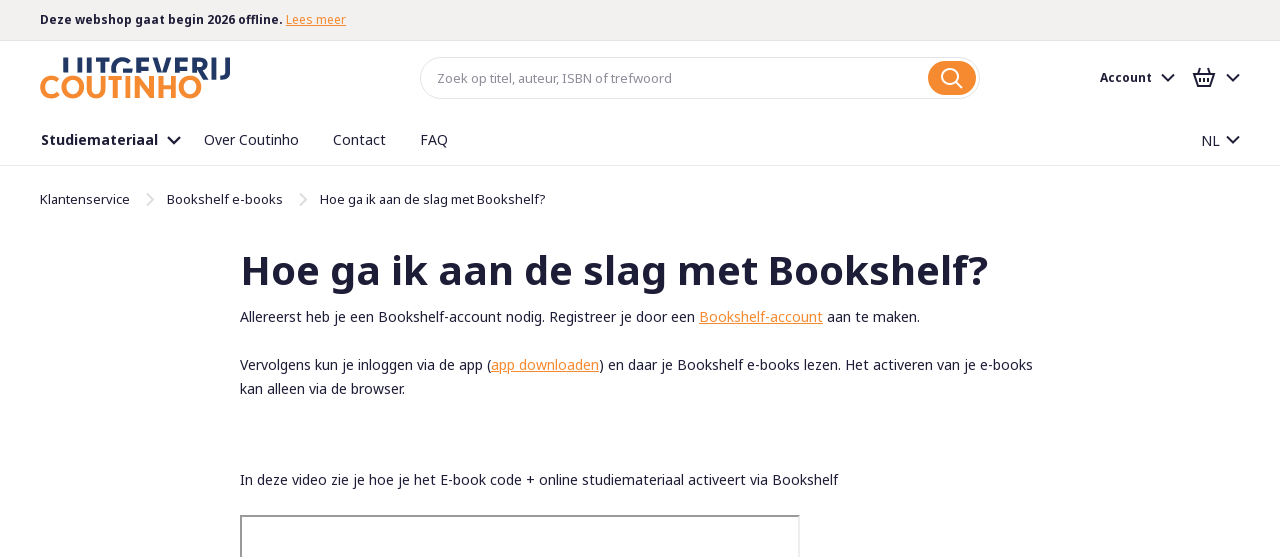

--- FILE ---
content_type: application/javascript
request_url: https://www.coutinho.nl/static/version1767020137/frontend/Coutinho/default/nl_NL/js/notifications.js
body_size: 713
content:
// @ts-check

define(function () {
    "use strict";

    return function (config, element) {
        var NOTIFICATIONS_LOCAL_STORAGE_KEY = "coutinho:notifications";

        fetchNotifications().then(function (data) {
            if (!data[0]) return;
            if (!shouldShowNotification(data[0].message)) return;

            try {
                var notification = createNotificationElement(data[0].message);
                element.appendChild(notification);
            } catch (error) {
                console.error("[notifications] Something went wrong");
                console.error(error);
            }
        });

        function fetchNotifications() {
            return fetch(config.service_url)
                .then(function (response) {
                    return response.json();
                })
                .catch(function (error) {
                    console.error("[notifications] Error fetching from " + config.service_url);
                    console.error(error);
                });
        }

        function shouldShowNotification(message) {
            var notificationDataFromLocalStorage = getNotificationFromLocalStorage();
            var now = new Date().getTime();
            var oneDayInMs = 24 * 60 * 60 * 1000;

            if (!notificationDataFromLocalStorage) {
                return true;
            }

            if (now > notificationDataFromLocalStorage.dismissTimestamp + oneDayInMs) {
                return true;
            }

            return message !== notificationDataFromLocalStorage.message;
        }

        function createNotificationElement(message) {
            var template = document.querySelector("#notification-template");

            var notification = template.content.cloneNode(true);
            var content = notification.querySelector(".notification-content");
            content.innerHTML = message;

            var closeButton = notification.querySelector(".notification-close");
            closeButton.addEventListener(
                "click",
                function () {
                    dismissNotification(message);
                },
                { once: true }
            );

            return notification;
        }

        function getNotificationFromLocalStorage() {
            var notification = window.localStorage.getItem(NOTIFICATIONS_LOCAL_STORAGE_KEY);

            if (!notification) return null;

            var parsedNotification;
            try {
                parsedNotification = JSON.parse(notification);
            } catch (error) {
                return null;
            }

            return parsedNotification;
        }

        function dismissNotification(message) {
            element.removeChild(element.firstElementChild);

            window.localStorage.setItem(
                NOTIFICATIONS_LOCAL_STORAGE_KEY,
                JSON.stringify({
                    message: message,
                    dismissTimestamp: new Date().getTime(),
                })
            );
        }
    };
});


--- FILE ---
content_type: image/svg+xml
request_url: https://www.coutinho.nl/media/mastercard.svg
body_size: 7529
content:
<svg width="31" height="25" viewBox="0 0 31 25" fill="none" xmlns="http://www.w3.org/2000/svg">
<g clip-path="url(#clip0)">
<path d="M30.0864 23.6849V23.7461H30.1432C30.1557 23.7461 30.1665 23.7431 30.1742 23.7383C30.1814 23.7336 30.1856 23.7253 30.1856 23.7152C30.1856 23.7051 30.1814 23.6974 30.1742 23.6926C30.1665 23.6873 30.1557 23.6849 30.1432 23.6849H30.0864ZM30.1437 23.6422C30.173 23.6422 30.1957 23.6487 30.2119 23.6618C30.228 23.6748 30.2358 23.6926 30.2358 23.7152C30.2358 23.7342 30.2298 23.7496 30.2166 23.7621C30.2041 23.774 30.1862 23.7817 30.1623 23.7846L30.2376 23.8707H30.179L30.1091 23.7852H30.0864V23.8707H30.0374V23.6422H30.1437ZM30.1288 23.9496C30.1557 23.9496 30.1808 23.9443 30.2035 23.9342C30.2268 23.9241 30.2471 23.9105 30.2645 23.8933C30.2818 23.876 30.2955 23.8559 30.3057 23.8321C30.3152 23.809 30.3206 23.784 30.3206 23.7573C30.3206 23.7306 30.3152 23.7057 30.3057 23.6825C30.2955 23.6594 30.2818 23.6386 30.2645 23.6214C30.2471 23.6042 30.2268 23.5905 30.2035 23.5805C30.1808 23.571 30.1557 23.5662 30.1288 23.5662C30.1019 23.5662 30.0762 23.571 30.0529 23.5805C30.029 23.5905 30.0081 23.6042 29.9908 23.6214C29.9735 23.6386 29.9597 23.6594 29.9501 23.6825C29.94 23.7057 29.9352 23.7306 29.9352 23.7573C29.9352 23.784 29.94 23.809 29.9501 23.8321C29.9597 23.8559 29.9735 23.876 29.9908 23.8933C30.0081 23.9105 30.029 23.9241 30.0529 23.9342C30.0762 23.9443 30.1019 23.9496 30.1288 23.9496ZM30.1288 23.511C30.1641 23.511 30.1963 23.5175 30.2274 23.5306C30.2579 23.5431 30.2842 23.5609 30.3075 23.5834C30.3302 23.6054 30.3481 23.6315 30.3613 23.6618C30.3744 23.6914 30.381 23.7235 30.381 23.7573C30.381 23.7912 30.3744 23.8232 30.3613 23.8529C30.3481 23.8826 30.3302 23.9087 30.3075 23.9312C30.2842 23.9532 30.2579 23.971 30.2274 23.9841C30.1963 23.9971 30.1641 24.0037 30.1288 24.0037C30.093 24.0037 30.0601 23.9971 30.029 23.9841C29.9979 23.971 29.9711 23.9532 29.9484 23.9312C29.9256 23.9087 29.9077 23.8826 29.8946 23.8529C29.8814 23.8232 29.8749 23.7912 29.8749 23.7573C29.8749 23.7235 29.8814 23.6914 29.8946 23.6618C29.9077 23.6315 29.9256 23.6054 29.9484 23.5834C29.9711 23.5609 29.9979 23.5431 30.029 23.5306C30.0601 23.5175 30.093 23.511 30.1288 23.511ZM6.84828 22.6308C6.84828 22.1951 7.13569 21.8372 7.60535 21.8372C8.0541 21.8372 8.35705 22.1796 8.35705 22.6308C8.35705 23.0819 8.0541 23.4243 7.60535 23.4243C7.13569 23.4243 6.84828 23.0664 6.84828 22.6308ZM8.86854 22.6308V21.3914H8.32598V21.6923C8.15389 21.4692 7.89277 21.3291 7.53783 21.3291C6.83812 21.3291 6.28958 21.874 6.28958 22.6308C6.28958 23.3881 6.83812 23.9324 7.53783 23.9324C7.89277 23.9324 8.15389 23.7924 8.32598 23.5692V23.8701H8.86854V22.6308ZM27.2033 22.6308C27.2033 22.1951 27.4907 21.8372 27.9604 21.8372C28.4097 21.8372 28.7121 22.1796 28.7121 22.6308C28.7121 23.0819 28.4097 23.4243 27.9604 23.4243C27.4907 23.4243 27.2033 23.0664 27.2033 22.6308ZM29.2241 22.6308V20.396H28.681V21.6923C28.5089 21.4692 28.2478 21.3291 27.8928 21.3291C27.1931 21.3291 26.6446 21.874 26.6446 22.6308C26.6446 23.3881 27.1931 23.9324 27.8928 23.9324C28.2478 23.9324 28.5089 23.7924 28.681 23.5692V23.8701H29.2241V22.6308ZM15.6033 21.8116C15.9529 21.8116 16.1776 22.0295 16.2349 22.4129H14.9401C14.998 22.055 15.2167 21.8116 15.6033 21.8116ZM15.6141 21.3291C14.8827 21.3291 14.3712 21.8579 14.3712 22.6308C14.3712 23.419 14.9036 23.9324 15.6506 23.9324C16.0264 23.9324 16.3706 23.8392 16.6735 23.5852L16.4076 23.1857C16.1985 23.3513 15.932 23.4451 15.6816 23.4451C15.3321 23.4451 15.0136 23.2843 14.9353 22.8379H16.7883C16.7936 22.7708 16.799 22.7032 16.799 22.6308C16.7936 21.8579 16.3132 21.3291 15.6141 21.3291ZM22.1655 22.6308C22.1655 22.1951 22.4529 21.8372 22.9225 21.8372C23.3713 21.8372 23.6742 22.1796 23.6742 22.6308C23.6742 23.0819 23.3713 23.4243 22.9225 23.4243C22.4529 23.4243 22.1655 23.0664 22.1655 22.6308ZM24.1857 22.6308V21.3914H23.6432V21.6923C23.4705 21.4692 23.21 21.3291 22.855 21.3291C22.1553 21.3291 21.6068 21.874 21.6068 22.6308C21.6068 23.3881 22.1553 23.9324 22.855 23.9324C23.21 23.9324 23.4705 23.7924 23.6432 23.5692V23.8701H24.1857V22.6308ZM19.1013 22.6308C19.1013 23.3828 19.6283 23.9324 20.4326 23.9324C20.8085 23.9324 21.0588 23.8493 21.3301 23.6368L21.0696 23.2012C20.8658 23.3466 20.6519 23.4243 20.4165 23.4243C19.9833 23.419 19.6648 23.108 19.6648 22.6308C19.6648 22.1535 19.9833 21.8425 20.4165 21.8372C20.6519 21.8372 20.8658 21.9149 21.0696 22.0603L21.3301 21.6247C21.0588 21.4122 20.8085 21.3291 20.4326 21.3291C19.6283 21.3291 19.1013 21.8787 19.1013 22.6308ZM26.0966 21.3291C25.7835 21.3291 25.5798 21.4745 25.4388 21.6923V21.3914H24.901V23.8701H25.4441V22.4806C25.4441 22.0704 25.6216 21.8425 25.9765 21.8425C26.0865 21.8425 26.2012 21.8579 26.3159 21.9048L26.4833 21.3967C26.3632 21.3498 26.2066 21.3291 26.0966 21.3291ZM11.5521 21.5885C11.2909 21.4175 10.9312 21.3291 10.5345 21.3291C9.90228 21.3291 9.49536 21.63 9.49536 22.1227C9.49536 22.5269 9.7983 22.7762 10.3564 22.8539L10.6127 22.8901C10.9103 22.9317 11.0507 23.0094 11.0507 23.1495C11.0507 23.3412 10.8524 23.4505 10.4819 23.4505C10.106 23.4505 9.83475 23.3312 9.65191 23.1911L9.39616 23.6107C9.69374 23.8286 10.0696 23.9324 10.4765 23.9324C11.1971 23.9324 11.6148 23.5953 11.6148 23.1234C11.6148 22.6877 11.2862 22.4598 10.743 22.3821L10.4873 22.3453C10.2524 22.3144 10.0642 22.2681 10.0642 22.1019C10.0642 21.9203 10.2417 21.8116 10.5392 21.8116C10.8577 21.8116 11.1661 21.9309 11.3172 22.0241L11.5521 21.5885ZM18.5528 21.3291C18.2397 21.3291 18.0359 21.4745 17.8955 21.6923V21.3914H17.3577V23.8701H17.9003V22.4806C17.9003 22.0704 18.0777 21.8425 18.4327 21.8425C18.5426 21.8425 18.6573 21.8579 18.7721 21.9048L18.9394 21.3967C18.8193 21.3498 18.6627 21.3291 18.5528 21.3291ZM13.9225 21.3914H13.0351V20.6394H12.4866V21.3914H11.9805V21.8841H12.4866V23.0148C12.4866 23.5899 12.7113 23.9324 13.353 23.9324C13.5885 23.9324 13.8597 23.86 14.0318 23.7407L13.8753 23.2789C13.7133 23.3721 13.5359 23.419 13.3949 23.419C13.1236 23.419 13.0351 23.2528 13.0351 23.0041V21.8841H13.9225V21.3914ZM5.80976 23.8701V22.3144C5.80976 21.7285 5.43392 21.3344 4.82802 21.3291C4.50953 21.3237 4.18089 21.4223 3.95084 21.7701C3.77875 21.4953 3.50746 21.3291 3.12624 21.3291C2.85974 21.3291 2.59921 21.4068 2.39545 21.6971V21.3914H1.85229V23.8701H2.40023V22.496C2.40023 22.0657 2.64044 21.8372 3.01151 21.8372C3.37182 21.8372 3.55407 22.0704 3.55407 22.4907V23.8701H4.10261V22.496C4.10261 22.0657 4.35297 21.8372 4.71329 21.8372C5.08376 21.8372 5.26123 22.0704 5.26123 22.4907V23.8701H5.80976Z" fill="#231F20"/>
<path d="M30.421 15.6268V15.2648H30.326L30.2161 15.5135L30.1067 15.2648H30.0111V15.6268H30.0786V15.3538L30.1814 15.5894H30.2513L30.3541 15.3532V15.6268H30.421ZM29.8181 15.6268V15.3265H29.94V15.2654H29.6293V15.3265H29.7512V15.6268H29.8181Z" fill="#F79410"/>
<path d="M19.6177 17.1842H11.3947V2.50427H19.6177V17.1842Z" fill="#FF5F00"/>
<path d="M11.9214 9.84308C11.9214 6.86519 13.325 4.21256 15.5107 2.50311C13.9123 1.25307 11.8951 0.506964 9.70272 0.506964C4.51254 0.506964 0.305298 4.68682 0.305298 9.84308C0.305298 14.9993 4.51254 19.1792 9.70272 19.1792C11.8951 19.1792 13.9123 18.4331 15.5107 17.1831C13.325 15.4736 11.9214 12.821 11.9214 9.84308Z" fill="#EB001B"/>
<path d="M30.7079 9.84308C30.7079 14.9993 26.5006 19.1792 21.3105 19.1792C19.1181 19.1792 17.1008 18.4331 15.5018 17.1831C17.6882 15.4736 19.0918 12.821 19.0918 9.84308C19.0918 6.86519 17.6882 4.21256 15.5018 2.50311C17.1008 1.25307 19.1181 0.506964 21.3105 0.506964C26.5006 0.506964 30.7079 4.68682 30.7079 9.84308Z" fill="#F79E1B"/>
</g>
<defs>
<clipPath id="clip0">
<rect x="0.294067" y="0.514648" width="30.4118" height="23.5" fill="white"/>
</clipPath>
</defs>
</svg>


--- FILE ---
content_type: application/javascript
request_url: https://www.coutinho.nl/static/version1767020137/frontend/Coutinho/default/nl_NL/Amasty_Faq/js/back-to-product.js
body_size: 341
content:
/*global window*/
define([
    'jquery',
    'uiComponent',
    'Magento_Customer/js/customer-data',
    'mage/storage'
], function ($, Component, customerData) {
    return Component.extend({
        defaults: {
            getDataUrl: '',
            template: 'Amasty_Faq/backto'
        },
        initialize: function (config) {
            this.faqProd = customerData.get('faq_product');

            this._super();

            if (typeof customerData.getInitCustomerData === "function") {
                customerData.getInitCustomerData().done(function () {
                    this.applyShowButton();
                }.bind(this));
            } else {
                this.applyShowButton();
            }
        },
        applyShowButton: function () {
            if (this.faqProd().url) {
                this.showButton(true);
            }
        },
        initObservable: function () {
            this._super()
                .observe({
                    showButton: false
                });

            this.faqProd.subscribe(function (product) {
                this.showButton(!!product.url);
            }.bind(this));

            return this;
        },
        redirectToProduct: function () {
            window.location = this.faqProd().url;
        }
    });
});
